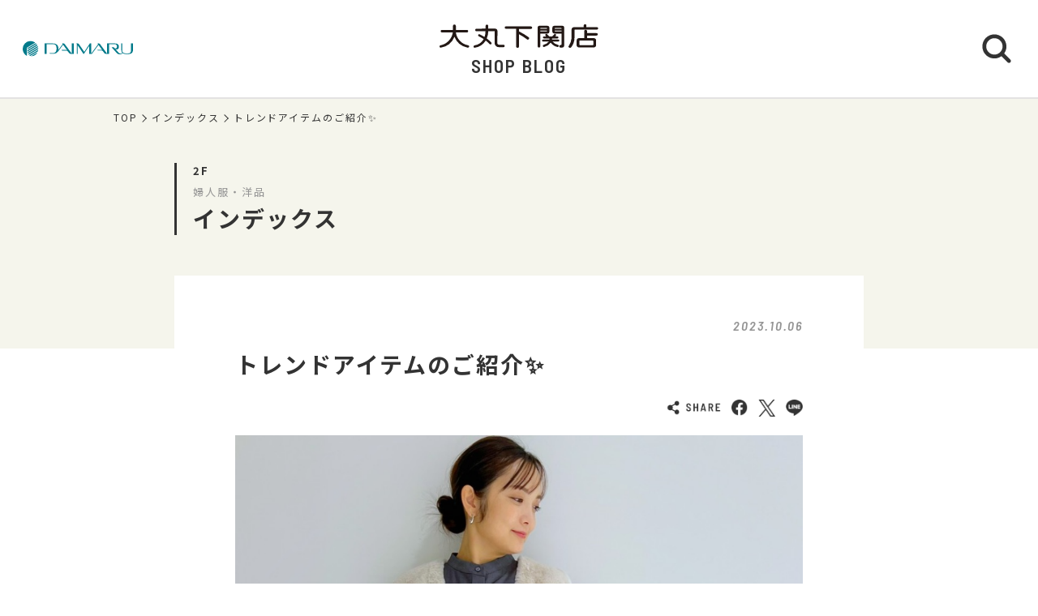

--- FILE ---
content_type: text/html; charset=UTF-8
request_url: https://shopblog.dmdepart.jp/shimonoseki/detail/?cd=099554&scd=003229
body_size: 5903
content:


<!DOCTYPE html>
<html>
<head>
<meta charset="utf-8">
<meta http-equiv="X-UA-Compatible" content="IE=edge"/>
<meta name="viewport" content="width=device-width, initial-scale=1.0, minimum-scale=1.0">
<meta name="format-detection" content="telephone=no">

<title>トレンドアイテムのご紹介✨ | インデックス | 大丸下関店公式 SHOP BLOG</title>
<meta name="description" content="こんにちは、インデックスです♪     少しずつ気温も下がり、ようやく秋らしくなってきましたね🍂 今回は、涼しくなってきた今から使える新作アイテムのご紹介です♪ &nbs">
<meta name="keyword" content="">

<meta property="og:locale" content="ja_JP" />
<meta property="og:type" content="article" />
<meta property="og:site_name" content="大丸下関店" />
<meta property="og:url" content="https://shopblog.dmdepart.jp/shimonoseki/detail/?cd=099554&scd=003229" />
<meta property="og:title" content="トレンドアイテムのご紹介✨ | インデックス | 大丸下関店公式 SHOP BLOG" />
<meta property="og:description" content="こんにちは、インデックスです♪     少しずつ気温も下がり、ようやく秋らしくなってきましたね🍂 今回は、涼しくなってきた今から使える新作アイテムのご紹介です♪ &nbs" />
<meta property="og:image" content="https://shopblog.dmdepart.jp/shimonoseki/uploads/images/resized/480x480/shimonoseki/004165/004165/243cf3e0.png" />

<link rel="shortcut icon" href="/assets/images/favicon_daimaru.ico" type="image/vnd.microsoft.icon" />
<link rel="apple-touch-icon" href="/assets/images/apple-touch-icon_daimaru.png">

<link href="https://fonts.googleapis.com/css?family=Barlow+Semi+Condensed:500,600,600i,700|Noto+Sans+JP:400,500,700&display=swap" id="gwebfont">
<link rel="stylesheet" href="/assets/css/reset.css">
<link rel="stylesheet" href="/assets/css/common.css?2303091830">
<link rel="stylesheet" href="/assets/css/detail.css">

<script type="application/ld+json">
{
  "@context": "http://schema.org",
  "@type": "BreadcrumbList",
  "itemListElement": [
    {
      "@type": "ListItem",
      "position": 1,
      "item": {
        "@id": "https://shopblog.dmdepart.jp/shimonoseki/",
        "name": "TOP"
      }
    },
    {
      "@type": "ListItem",
      "position": 2,
      "item": {
        "@id": "https://shopblog.dmdepart.jp/shimonoseki/list/?scd=003229",
        "name": "インデックス"
      }
    },
    {
      "@type": "ListItem",
      "position": 3,
      "item": {
        "@id": "https://shopblog.dmdepart.jp/shimonoseki/detail/?cd=099554&scd=003229",
        "name": "トレンドアイテムのご紹介✨"
      }
    }
  ]
}
</script>
<!-- Google Tag Manager -->
<script>(function(w,d,s,l,i){w[l]=w[l]||[];w[l].push({'gtm.start':
new Date().getTime(),event:'gtm.js'});var f=d.getElementsByTagName(s)[0],
j=d.createElement(s),dl=l!='dataLayer'?'&l='+l:'';j.async=true;j.src=
'https://www.googletagmanager.com/gtm.js?id='+i+dl;f.parentNode.insertBefore(j,f);
})(window,document,'script','dataLayer','GTM-MWSWDHM');</script>
<!-- End Google Tag Manager -->
<!-- Google Tag Manager -->
<script>(function(w,d,s,l,i){w[l]=w[l]||[];w[l].push({'gtm.start':
new Date().getTime(),event:'gtm.js'});var f=d.getElementsByTagName(s)[0],
j=d.createElement(s),dl=l!='dataLayer'?'&l='+l:'';j.async=true;j.src=
'https://www.googletagmanager.com/gtm.js?id='+i+dl;f.parentNode.insertBefore(j,f);
})(window,document,'script','dataLayer','GTM-P347R2D');</script>
<!-- End Google Tag Manager -->
</head>

<body id="Top">
<!-- Google Tag Manager (noscript) -->
<noscript><iframe src="https://www.googletagmanager.com/ns.html?id=GTM-MWSWDHM"
height="0" width="0" style="display:none;visibility:hidden"></iframe></noscript>
<!-- End Google Tag Manager (noscript) -->
<!-- Google Tag Manager (noscript) -->
<noscript><iframe src="https://www.googletagmanager.com/ns.html?id=GTM-P347R2D"
height="0" width="0" style="display:none;visibility:hidden"></iframe></noscript>
<!-- End Google Tag Manager (noscript) -->

<div class="cmn-wrapper">
      <header id="js-cmn-header" class="cmn-header">
    <div class="hd-inner">
      <div class="hd-logo type-daimaru"><a href="https://www.daimaru.co.jp/shimonoseki/"><img class="img-full" src="/assets/images/logo_daimaru.svg" alt="daimaru"></a></div>
      <div class="hd-title-wrap">
        <a href="/shimonoseki/">
          <div class="hd-store-logo"><img src="/assets/images/logo_shimonoseki.svg" alt="大丸下関店"></div>
          <div class="hd-title font-barlow">SHOP BLOG</div>
        </a>
      </div>
      <div class="hd-btn-search"><img src="/assets/images/common/icon_search.svg" alt="検索ボタン"></div>
    </div><!-- /.hd-inner -->
  </header>
  <div class="cmn-header-search">
    <div id="js-CloseHdSearch" class="overlay"></div>
    <div class="inner">
      <div class="btn-close"></div>
      <div class="header-search">
        <div class="cmn-search-block">
          <form method="GET" action="/shimonoseki/search/">
          <div class="search-box-wrap">
            <p class="search-box-hd"><span>ショップブログ記事検索</span></p>
            <div class="search-box keyword-box">
              <div class="ttl">キーワードで検索</div>
              <div class="keyword-search">
                <div class="input-keyword"><input type="text" name="keyword" value="" placeholder="キーワードを入力" class="inputText"></div>
                <input type="submit" value="検索" class="inputBtn">
              </div>
            </div><!-- /.search-box -->
            <div class="search-box category-box">
              <div class="ttl">カテゴリーで検索</div>
              <div class="category-select">
                <select class="inputSelect" onchange="location.href = value;" name="">
  <option value="/shimonoseki/search/">すべてのカテゴリー</option>
  <option value="/shimonoseki/search/?category=01">婦人服・洋品</option>
  <option value="/shimonoseki/search/?category=02">紳士服・洋品</option>
  <option value="/shimonoseki/search/?category=03">靴・バッグ</option>
  <option value="/shimonoseki/search/?category=04">アクセサリー・宝石・時計・メガネ</option>
  <option value="/shimonoseki/search/?category=05">コスメ・ビューティ</option>
  <option value="/shimonoseki/search/?category=06">スポーツ・旅行用品</option>
  <option value="/shimonoseki/search/?category=07">ベビー・キッズ</option>
  <option value="/shimonoseki/search/?category=08">和装・和装小物</option>
  <option value="/shimonoseki/search/?category=09">リビング・キッチン・文具</option>
  <option value="/shimonoseki/search/?category=10">食品</option>
  <option value="/shimonoseki/search/?category=11">カフェ・レストラン・イートイン</option>
  <option value="/shimonoseki/search/?category=12">その他</option>
</select>
              </div>
            </div><!-- /.search-box -->
            <div class="search-box shoplist-box">
              <div class="ttl">ショップ名で検索</div>
              <div class="btn-shoplist"><a href="/shimonoseki/shops/">ショップ一覧<svg class="arrow" xmlns="http://www.w3.org/2000/svg" viewBox="0 0 21.4 35.8"><path d="M18.4,32.8,3,17.9,18.4,3" fill="none" stroke="#fff" stroke-linecap="round" stroke-linejoin="round"/></svg></a></div>
            </div><!-- /.search-box -->
          </div><!-- /.search-box-wrap -->
          </form>
        </div><!-- /.cmn-search-block -->
      </div>
    </div>
  </div>


    <main class="cmn-main" role="main">
    <div class="main-inner">
                  <section class="cmn-breadcrumb">
        <ol class="breadcrumb-list">
          <li><a href="/shimonoseki/">TOP</a></li>
          <li><a href="/shimonoseki/list/?scd=003229">インデックス</a></li>
          <li>トレンドアイテムのご紹介✨</li>
        </ol>
      </section><!-- /.cmn-breadcrumb -->

            <article class="art-shopblog">
        <section class="art-header">
          <div class="inner">
            <div class="floor">2F</div>
            <div class="category">婦人服・洋品</div>
            <div class="shop"><a href="/shimonoseki/list/?scd=003229">インデックス</a></div>
          </div>
        </section>
        <section class="art-main">
          <div class="inner">
            <div class="blog-head">
                                                        <div class="date font-barlow">2023.10.06</div>
            </div><!-- /.blog-head -->
            <div class="blog-body">
              <h1 class="blog-title">トレンドアイテムのご紹介✨</h1>

                            <div class="sns-wrap">
                <ul class="sns-list">
                  <li><img src="/assets/images/common/sns_share.png" alt="SHARE"></li>
                  <li class="sns-fb">
                    <a href="http://www.facebook.com/sharer.php?u=https%3A%2F%2Fshopblog.dmdepart.jp%2Fshimonoseki%2Fdetail%2F%3Fcd%3D099554%26scd%3D003229&amp;t=%E3%83%88%E3%83%AC%E3%83%B3%E3%83%89%E3%82%A2%E3%82%A4%E3%83%86%E3%83%A0%E3%81%AE%E3%81%94%E7%B4%B9%E4%BB%8B%E2%9C%A8+%7C+%E3%82%A4%E3%83%B3%E3%83%87%E3%83%83%E3%82%AF%E3%82%B9+%7C+%E5%A4%A7%E4%B8%B8%E4%B8%8B%E9%96%A2%E5%BA%97%E5%85%AC%E5%BC%8F+SHOP+BLOG" class="icon-facebook" target="_blank"><img src="/assets/images/common/sns_facebook.png" alt="Facebookでシェアする"></a>
                  </li>
                  <li class="sns-tw">
                    <a href="http://twitter.com/share/?url=https%3A%2F%2Fshopblog.dmdepart.jp%2Fshimonoseki%2Fdetail%2F%3Fcd%3D099554%26scd%3D003229&amp;text=%E3%83%88%E3%83%AC%E3%83%B3%E3%83%89%E3%82%A2%E3%82%A4%E3%83%86%E3%83%A0%E3%81%AE%E3%81%94%E7%B4%B9%E4%BB%8B%E2%9C%A8+%7C+%E3%82%A4%E3%83%B3%E3%83%87%E3%83%83%E3%82%AF%E3%82%B9+%7C+%E5%A4%A7%E4%B8%B8%E4%B8%8B%E9%96%A2%E5%BA%97%E5%85%AC%E5%BC%8F+SHOP+BLOG" class="icon-x" target="_blank"><img src="/assets/images/common/sns_x.png" alt="XでPostする"></a>
                  </li>
                  <li class="sns-line">
                    <a href="http://line.me/R/msg/text/?トレンドアイテムのご紹介✨ | インデックス | 大丸下関店公式 SHOP BLOG%0D%0Ahttps%3A%2F%2Fshopblog.dmdepart.jp%2Fshimonoseki%2Fdetail%2F%3Fcd%3D099554%26scd%3D003229"><img src="/assets/images/common/sns_line.png" alt="LINEで送る"></a>
                  </li>
                </ul>
              </div><!-- ./sns-wrap -->

                            <div class="main-box">
                
                                <p class="img-thumbnail"><img src="https://shopblog.dmdepart.jp/shimonoseki/uploads/images/resized/1000x0/shimonoseki/004165/004165/243cf3e0.png" alt="トレンドアイテムのご紹介✨"> </p>                                <p>こんにちは、インデックスです♪</p>
<p>&nbsp;</p>
<p>&nbsp;</p>
<p>少しずつ気温も下がり、ようやく秋らしくなってきましたね🍂</p>
<p>今回は、涼しくなってきた今から使える新作アイテムのご紹介です♪</p>
<p>&nbsp;</p>
<p>&nbsp;</p>
<p>今季大注目のファーベストは、コーデにプラスするだけで一気にトレンド感のあるコーデに♪</p>
<p>程よい厚みで、着膨れもしにくいです😊</p>
<p>&nbsp;</p>
<p>ファーベスト　税込7,150円</p>
<p>&nbsp;</p>
<p>&nbsp;</p>
<p>&nbsp;</p>
<p>&nbsp;</p>
<p>こちらのベストは前後で異素材になっており、</p>
<p>ボリュームのあるファーですが、後ろがキルティング素材なのですっきりと着れます♪</p>
<p>&nbsp;</p>
<p><img src="https://shopblog-dmdepart-5300.pictona.jp/scc-admin/asset/shimonoseki/004165/004165/2c23bbf9.png" alt="画像" width="600" /></p>
<p>&nbsp;</p>
<p>&nbsp;</p>
<p><img src="https://shopblog-dmdepart-5300.pictona.jp/scc-admin/asset/shimonoseki/004165/004165/93537ac9.png" alt="画像" width="600" /></p>
<p>&nbsp;</p>
<p>ファーベスト　税込8,250円</p>
<p>&nbsp;</p>
<p>&nbsp;</p>
<p>&nbsp;</p>
<p>最後は秋のマストアイテム✨</p>
<p>マウンテンパーカー✨</p>
<p>&nbsp;</p>
<p><img src="https://shopblog-dmdepart-5300.pictona.jp/scc-admin/asset/shimonoseki/004165/004165/11093090.png" alt="画像" width="600" /></p>
<p>&nbsp;</p>
<p>&nbsp;</p>
<p>こちらはなんと、4wayで着られるマルチウェイ♪</p>
<p>アウターのマウンテンパーカー、インのキルティングベストはそれぞれ単品使い可能となっていて、いろんな着回しができますよ✨</p>
<p>&nbsp;</p>
<p>マウンテンパーカー　税込16,500円</p>
<p>&nbsp;</p>
<p>&nbsp;</p>
<p>&nbsp;</p>
<p>他にも今から着れるアイテムを数多くご用意しております😊</p>
<p>ぜひ、店頭までお越しくださいませ♪</p>
<p>&nbsp;</p>
<p>&nbsp;</p>              </div><!-- /.main-box -->

                                          
                                          <div class="keyword-box">
                <ul class="cmn-keyword-list">
                                                          <li><a href="/shimonoseki/search/?tcd=trend0170"><span>秋の新作</span></a></li>
                                                                              <li><a href="/shimonoseki/search/?tcd=trend0101"><span>商品情報</span></a></li>
                                                                              <li><a href="/shimonoseki/search/?tcd=trend0109"><span>シーズンアイテム</span></a></li>
                                                                              <li><a href="/shimonoseki/search/?tcd=trend0110"><span>新作</span></a></li>
                                                                              <li><a href="/shimonoseki/search/?tcd=trend0115"><span>スタッフおすすめ</span></a></li>
                                                                              <li><a href="/shimonoseki/search/?tcd=trend0117"><span>人気商品</span></a></li>
                                                                              <li><a href="/shimonoseki/search/?tcd=trend0118"><span>今が旬</span></a></li>
                                                                              <li><a href="/shimonoseki/search/?tcd=trend0302"><span>レディスアウター</span></a></li>
                                                                              <li><a href="/shimonoseki/search/?tcd=trend0301"><span>レディストップス</span></a></li>
                                                                              <li><a href="/shimonoseki/search/?tcd=trend0304"><span>スカート</span></a></li>
                                                                              <li><a href="/shimonoseki/search/?tcd=trend0305"><span>ワンピース</span></a></li>
                                                      </ul>
              </div><!-- /.keyword-box -->
              
            </div><!-- /.blog-body -->
                        <div class="cmn-pager-wrap">
              <div class="inner font-barlow">
                                                <ul class="cmn-pager">
                                    <li class="pager-num">
                    <div><a href="/shimonoseki/detail/?cd=109791&scd=003229">1</a></div>
                  </li>
                  <li class="pager-ellipsis">
                    <div>⋯</div>
                  </li>
                                                                        <li class="pager-num">
                    <div><a href="/shimonoseki/detail/?cd=100661&scd=003229">22</a></div>
                  </li>
                                    <li class="pager-num">
                    <div><a href="/shimonoseki/detail/?cd=100046&scd=003229">23</a></div>
                  </li>
                                    <li class="pager-num pager-current">
                    <div><a href="/shimonoseki/detail/?cd=099554&scd=003229">24</a></div>
                  </li>
                                    <li class="pager-num">
                    <div><a href="/shimonoseki/detail/?cd=099184&scd=003229">25</a></div>
                  </li>
                                    <li class="pager-num">
                    <div><a href="/shimonoseki/detail/?cd=098765&scd=003229">26</a></div>
                  </li>
                                                      <li class="pager-ellipsis">
                    <div>⋯</div>
                  </li>
                  <li class="pager-num">
                    <div><a href="/shimonoseki/detail/?cd=096621&scd=003229">30</a></div>
                  </li>
                                  </ul>
                                              </div><!-- /.inner -->
            </div>
            
          </div><!-- /.inner -->
        </section>
      </article>
            
            <section class="sec-shopinfo">
        <div class="cmn-inner">
          <h2 class="sec-title txt-ja">ショップ情報</h2>
          <div class="info-list-wrap">
                        <dl class="info-list name">
              <dt>ショップ名</dt>
              <dd><h3><a href="/shimonoseki/list/?scd=003229">インデックス</a></h3></dd>
            </dl>
            <dl class="info-list floor">
              <dt>フロア</dt>
              <dd>
                <div class="fl">2F</div>
                                                              </dd>
            </dl>
                                                            <dl class="info-list category">
              <dt>カテゴリー</dt>
              <dd>婦人服・洋品</dd>
            </dl>
          </div><!-- /.info-list-wrap -->
                            </div>
      </section>

            <section class="sec-trend_keywords">
        <div class="cmn-inner">
          <h2 class="title font-barlow">TREND KEY WORDS</h2>
          <ul id="js-KeywordList" class="cmn-keyword-list">
                        <li><a href="/shimonoseki/search/?tcd=trend0175"><span>冬グルメ</span></a></li>
                        <li><a href="/shimonoseki/search/?tcd=trend0171"><span>イベント</span></a></li>
                        <li><a href="/shimonoseki/search/?tcd=trend0154"><span>クリアランス</span></a></li>
                        <li><a href="/shimonoseki/search/?tcd=trend0138"><span>卒・入学式</span></a></li>
                        <li><a href="/shimonoseki/search/?tcd=trend0137"><span>節分・恵方巻</span></a></li>
                        <li><a href="/shimonoseki/search/?tcd=trend0136"><span>お正月・福袋</span></a></li>
                        <li><a href="/shimonoseki/search/?tcd=trend0134"><span>帰省土産</span></a></li>
                        <li><a href="/shimonoseki/search/?tcd=trend0109"><span>シーズンアイテム</span></a></li>
                        <li><a href="/shimonoseki/search/?tcd=trend0115"><span>スタッフおすすめ</span></a></li>
                        <li><a href="/shimonoseki/search/?tcd=trend0117"><span>人気商品</span></a></li>
                        <li><a href="/shimonoseki/search/?tcd=trend0120"><span>期間限定</span></a></li>
                      </ul>
          <div class="btn-keyword-more font-barlow">MORE</div>
          <div class="sp-keword-more">
            <div id="js-CloseKeywordList" class="overlay">
              <div class="btn-close"></div>
              <div id="js-MoreKeywordList" class="more-list"></div>
            </div>
          </div><!-- /.sp-keword-more -->
        </div>
      </section>

            <section class="sec-blog_recommend">
        <h2 class="sec-title bg-beige font-barlow">RECOMMEND BLOG</h2>
        <div class="cmn-bloglist bg-beige-top">
          <ul class="cmn-list-type01">
                        <li class="cmn-list-item">
              <a href="/shimonoseki/detail/?cd=111847&scd=003246">
                                <div class="photo">
                  <span class="icon-new font-barlow"></span>
                                    <img class="img-full" src="https://shopblog.dmdepart.jp/shimonoseki/uploads/images/resized/680x680/shimonoseki/004182/004182/eae4cbfd.png" alt="MARY QUANTイチゴシリーズ🍓">
                </div>
                <div class="detail">
                  <div class="head">
                    <div class="date">2026.01.21</div>
                    <div class="floor">1F</div>
                  </div>
                  <h2 class="title">MARY QUANTイチゴシリーズ🍓</h2>
                  <h3 class="shop">ホワイトクロゼット</h3>
                </div>
              </a>
            </li>
                        <li class="cmn-list-item">
              <a href="/shimonoseki/detail/?cd=111857&scd=002418">
                                <div class="photo">
                  <span class="icon-new font-barlow"></span>
                                    <img class="img-full" src="https://shopblog.dmdepart.jp/shimonoseki/uploads/images/resized/680x680/shimonoseki/003254/003254/61b05367.png" alt="お勧めのセレモニースタイル">
                </div>
                <div class="detail">
                  <div class="head">
                    <div class="date">2026.01.20</div>
                    <div class="floor">2F</div>
                  </div>
                  <h2 class="title">お勧めのセレモニースタイル</h2>
                  <h3 class="shop">ホコモモラ</h3>
                </div>
              </a>
            </li>
                        <li class="cmn-list-item">
              <a href="/shimonoseki/detail/?cd=111855&scd=002417">
                                <div class="photo">
                  <span class="icon-new font-barlow"></span>
                                    <img class="img-full" src="https://shopblog.dmdepart.jp/shimonoseki/uploads/images/resized/680x680/shimonoseki/003253/003253/b2931f33.jpeg" alt="柔らかニットでシンプルコーディネート💭⸒⸒">
                </div>
                <div class="detail">
                  <div class="head">
                    <div class="date">2026.01.19</div>
                    <div class="floor">2F</div>
                  </div>
                  <h2 class="title">柔らかニットでシンプルコーディネート💭⸒⸒</h2>
                  <h3 class="shop">デッサン</h3>
                </div>
              </a>
            </li>
                        <li class="cmn-list-item">
              <a href="/shimonoseki/detail/?cd=111844&scd=002417">
                                <div class="photo">
                  <span class="icon-new font-barlow"></span>
                                    <img class="img-full" src="https://shopblog.dmdepart.jp/shimonoseki/uploads/images/resized/680x680/shimonoseki/003253/003253/47a65d0a.jpeg" alt="ほどよくきちんと.⋆セレモニーコーディネート🌸🫧">
                </div>
                <div class="detail">
                  <div class="head">
                    <div class="date">2026.01.16</div>
                    <div class="floor">2F</div>
                  </div>
                  <h2 class="title">ほどよくきちんと.⋆セレモニーコーディネート🌸🫧</h2>
                  <h3 class="shop">デッサン</h3>
                </div>
              </a>
            </li>
                      </ul>
        </div>
      </section>

      <div class="cmn-btn btn-blog-top"><a href="/shimonoseki/">大丸下関店 SHOP BLOG トップへ<svg class="arrow" xmlns="http://www.w3.org/2000/svg" viewBox="0 0 21.4 35.8"><path d="M18.4,32.8,3,17.9,18.4,3" fill="none" stroke="#fff" stroke-linecap="round" stroke-linejoin="round"/></svg></a></div>

    </div><!-- /.main-inner -->
  </main>

        <footer class="cmn-footer">
    <div class="page-top hide"><a href="#Top" class="js-smooth-scroll"><svg class="arrow" xmlns="http://www.w3.org/2000/svg" viewBox="0 0 21.4 35.8"><path d="M18.4,32.8,3,17.9,18.4,3" fill="none" stroke="#fff" stroke-linecap="round" stroke-linejoin="round"/></svg></a></div>
    <div class="ft-inner">
      <address class="ft-address">
        <div class="logo"><img src="/assets/images/logo_shimonoseki_wh.svg" alt="大丸下関店"></div>
        <p> 〒750-8503 <br class="sp-visible">山口県下関市竹崎町４丁目４−１０</p>
        <p>Tel.<a href="tel:050-1783-1000">050-1783-1000</a></p>
      </address>
      <ul class="ft-link">
        <li><a href="https://www.daimaru.co.jp/shimonoseki/" target="_blank">大丸下関店サイト</a></li>
        <li><a href="https://dmdepart.jp/siteinfo/?_ga=2.255955531.1575309685.1565164192-1865160794.1554984484" target="_blank">サイトのご利用にあたって</a></li>
        <li><a href="https://dmdepart.jp/socialpolicy/?_ga=2.217322838.1575309685.1565164192-1865160794.1554984484" target="_blank">ソーシャルメディアポリシー</a></li>
        <li><a href="https://dmdepart.jp/privacy/?_ga=2.217322838.1575309685.1565164192-1865160794.1554984484" target="_blank">大丸・松坂屋ホームページのプライバシーポリシー</a></li>
        <li><a href="https://www.daimaru-matsuzakaya.com/privacy.html" target="_blank">個人情報保護基本方針･お客様の個人情報の取扱いについて</a></li>
        <li><a href="https://www.daimaru.co.jp/faq/" target="_blank">お問い合わせ</a></li>
      </ul>
      <div class="ft-copyright">©Daimaru Matsuzakaya Department Stores Co.Ltd. All Rights Reserved.</div>
    </div><!-- /.ft-inner -->
  </footer>
<!-- /.cmn-wrapper --></div>

<script src="//cdn.jsdelivr.net/gh/cferdinandi/smooth-scroll@15/dist/smooth-scroll.polyfills.min.js"></script>
<script src="/assets/js/common.js"></script>
</body>
</html>


--- FILE ---
content_type: text/css
request_url: https://shopblog.dmdepart.jp/assets/css/reset.css
body_size: 1690
content:
@charset "UTF-8";a,abbr,acronym,address,applet,article,aside,audio,b,big,blockquote,body,canvas,caption,center,cite,code,dd,del,details,dfn,div,dl,dt,em,embed,fieldset,figcaption,figure,footer,form,h1,h2,h3,h4,h5,h6,header,hgroup,html,i,iframe,img,ins,kbd,label,legend,li,mark,menu,nav,object,ol,output,p,pre,q,ruby,s,samp,section,small,span,strike,strong,sub,summary,sup,table,tbody,td,tfoot,th,thead,time,tr,tt,u,ul,var,video{margin:0;padding:0;border:0;font-size:100%;font:inherit;vertical-align:baseline;-webkit-box-sizing:border-box;box-sizing:border-box;word-wrap:break-word}article,aside,details,figcaption,figure,footer,header,hgroup,menu,nav,section{display:block}body{line-height:1}ol,ul{list-style:none}blockquote,q{quotes:none}blockquote:after,blockquote:before,q:after,q:before{content:'';content:none}strong{font-weight:700}table{border-collapse:collapse;border-spacing:0}button,input,input::-webkit-inner-spin-button,input::-webkit-outer-spin-button,select,textarea{font-family:ヒラギノ角ゴ Pro W3,Hiragino Kaku Gothic Pro,メイリオ,Meiryo,Osaka,ＭＳ\ Ｐゴシック,MS PGothic,sans-serif;margin:0;padding:0;cursor:pointer;-webkit-appearance:none;-moz-appearance:none;appearance:none;background:0;border:0;font-size:9pt;-webkit-box-sizing:border-box;box-sizing:border-box}select::-ms-expand{display:none}input[type=number]{-moz-appearance:textfield}:placeholder-shown{color:#88a0c6;line-height:normal;font-size:9pt;font-size:1.2rem}::-webkit-input-placeholder{color:#88a0c6;line-height:normal;font-size:9pt;font-size:1.2rem}:-moz-placeholder,::-moz-placeholder{color:#88a0c6;opacity:1;line-height:normal;font-size:9pt;font-size:1.2rem}:-ms-input-placeholder{color:#88a0c6;line-height:normal;font-size:9pt;font-size:1.2rem}@media(min-width:768px){:placeholder-shown{color:#88a0c6;line-height:normal;font-size:10px;font-size:1rem}::-webkit-input-placeholder{color:#88a0c6;line-height:normal;font-size:10px;font-size:1rem}:-moz-placeholder,::-moz-placeholder{color:#88a0c6;opacity:1;line-height:normal;font-size:10px;font-size:1rem}:-ms-input-placeholder{color:#88a0c6;line-height:normal;font-size:10px;font-size:1rem}}.fz08{font-size:8px;font-size:.8rem}.fz09{font-size:9px;font-size:.9rem}.fz10{font-size:10px;font-size:1rem}.fz11{font-size:11px;font-size:1.1rem}.fz12{font-size:9pt;font-size:1.2rem}.fz13{font-size:13px;font-size:1.3rem}.fz14{font-size:14px;font-size:1.4rem}.fz15{font-size:15px;font-size:1.5rem}.fz16{font-size:1pc;font-size:1.6rem}.fz17{font-size:17px;font-size:1.7rem}.fz18{font-size:18px;font-size:1.8rem}.fz19{font-size:19px;font-size:1.9rem}.fz20{font-size:20px;font-size:2rem}.fz21{font-size:21px;font-size:2.1rem}.fz22{font-size:22px;font-size:2.2rem}.fz23{font-size:23px;font-size:2.3rem}.fz24{font-size:24px;font-size:2.4rem}.fz25{font-size:25px;font-size:2.5rem}.ma{margin:auto!important}.m00{margin:0!important}.mt00{margin-top:0!important}.mt05{margin-top:5px!important}.mt10{margin-top:10px!important}.mt15{margin-top:15px!important}.mt20{margin-top:20px!important}.mt25{margin-top:25px!important}.mt30{margin-top:30px!important}.mt35{margin-top:35px!important}.mt40{margin-top:40px!important}.mt45{margin-top:45px!important}.mt50{margin-top:50px!important}.mb00{margin-bottom:0!important}.mb05{margin-bottom:5px!important}.mb10{margin-bottom:10px!important}.mb15{margin-bottom:15px!important}.mb20{margin-bottom:20px!important}.mb25{margin-bottom:25px!important}.mb30{margin-bottom:30px!important}.mb35{margin-bottom:35px!important}.mb40{margin-bottom:40px!important}.mb45{margin-bottom:45px!important}.mb50{margin-bottom:50px!important}.ml00{margin-left:0!important}.ml05{margin-left:5px!important}.ml10{margin-left:10px!important}.ml15{margin-left:15px!important}.ml20{margin-left:20px!important}.ml25{margin-left:25px!important}.ml30{margin-left:30px!important}.ml35{margin-left:35px!important}.ml40{margin-left:40px!important}.ml45{margin-left:45px!important}.ml50{margin-left:50px!important}.mr00{margin-right:0!important}.mr05{margin-right:5px!important}.mr10{margin-right:10px!important}.mr15{margin-right:15px!important}.mr20{margin-right:20px!important}.mr25{margin-right:25px!important}.mr30{margin-right:30px!important}.mr35{margin-right:35px!important}.mr40{margin-right:40px!important}.mr45{margin-right:45px!important}.mr50{margin-right:50px!important}.p00{padding:0!important}.pt00{padding-top:0!important}.pt05{padding-top:5px!important}.pt10{padding-top:10px!important}.pt15{padding-top:15px!important}.pt20{padding-top:20px!important}.pt25{padding-top:25px!important}.pt30{padding-top:30px!important}.pt35{padding-top:35px!important}.pt40{padding-top:40px!important}.pt45{padding-top:45px!important}.pt50{padding-top:50px!important}.pb00{padding-bottom:0!important}.pb05{padding-bottom:5px!important}.pb10{padding-bottom:10px!important}.pb15{padding-bottom:15px!important}.pb20{padding-bottom:20px!important}.pb25{padding-bottom:25px!important}.pb30{padding-bottom:30px!important}.pb35{padding-bottom:35px!important}.pb40{padding-bottom:40px!important}.pb45{padding-bottom:45px!important}.pb50{padding-bottom:50px!important}.pl00{padding-left:0!important}.pl05{padding-left:5px!important}.pl10{padding-left:10px!important}.pl15{padding-left:15px!important}.pl20{padding-left:20px!important}.pl25{padding-left:25px!important}.pl30{padding-left:30px!important}.pl35{padding-left:35px!important}.pl40{padding-left:40px!important}.pl45{padding-left:45px!important}.pl50{padding-left:50px!important}.pr00{padding-right:0!important}.pr05{padding-right:5px!important}.pr10{padding-right:10px!important}.pr15{padding-right:15px!important}.pr20{padding-right:20px!important}.pr25{padding-right:25px!important}.pr30{padding-right:30px!important}.pr35{padding-right:35px!important}.pr40{padding-right:40px!important}.pr45{padding-right:45px!important}.pr50{padding-right:50px!important}.taC{text-align:center!important}.taR{text-align:right!important}.taL{text-align:left!important}.fwB{font-weight:700}.fwN{font-weight:400}.db{display:block}.di{display:inline}.dib{display:inline-block}.boN{border:0}.baN{background:0}.bt-0{border-top:0}.bt-1{border-top:1px solid #e2e8ed}.bb-0{border-bottom:0}.bb-1{border-bottom:1px solid #e2e8ed}.bd-none{border:0}

--- FILE ---
content_type: image/svg+xml
request_url: https://shopblog.dmdepart.jp/assets/images/logo_shimonoseki.svg
body_size: 2942
content:
<svg xmlns="http://www.w3.org/2000/svg" viewBox="0 0 63.88 9.44"><defs><style>.cls-1{fill:#231815;}</style></defs><g id="レイヤー_2" data-name="レイヤー 2"><g id="レイヤー_1-2" data-name="レイヤー 1"><path class="cls-1" d="M5.4,2.26V.67A.58.58,0,0,1,6,.08a.56.56,0,0,1,.57.58v1.6H11a.49.49,0,0,1,.53.51.53.53,0,0,1-.55.5H6.57a6.09,6.09,0,0,0,4.88,5.14c.57.12.47.56.42.68s-.25.32-.71.24A7.13,7.13,0,0,1,6,5,7.15,7.15,0,0,1,.5,9.37.48.48,0,0,1,0,8.93a.45.45,0,0,1,.36-.49,6.28,6.28,0,0,0,5-5.17H1a.53.53,0,0,1-.53-.5A.5.5,0,0,1,1,2.26Z"/><path class="cls-1" d="M18.53,1.73V.65a.54.54,0,1,1,1.08,0V1.73h2.58a1.1,1.1,0,0,1,1.13,1.11l-.07,4.45a.84.84,0,0,0,.89.9l1.58,0a.5.5,0,1,1,0,1H23.93a1.74,1.74,0,0,1-1.78-1.71l.08-4.59A.19.19,0,0,0,22,2.73H19.61A7.7,7.7,0,0,1,19,5.66,15.78,15.78,0,0,1,20.82,7.3a.49.49,0,0,1,0,.65.5.5,0,0,1-.65,0,13.4,13.4,0,0,0-1.57-1.43,6.35,6.35,0,0,1-4.43,2.88.47.47,0,0,1-.5-.44.48.48,0,0,1,.41-.49,5.24,5.24,0,0,0,3.7-2.54,16.63,16.63,0,0,0-2-1.11.46.46,0,0,1-.21-.62A.47.47,0,0,1,16.1,4a14.78,14.78,0,0,1,2,1.1,5.88,5.88,0,0,0,.39-2.32H14.85a.51.51,0,0,1-.51-.5.5.5,0,0,1,.5-.5Z"/><path class="cls-1" d="M63.25,1.15H59.1V.54A.5.5,0,0,0,58.56,0,.52.52,0,0,0,58,.52v.62H54.31a1.13,1.13,0,0,0-1.19,1.05V5.58A6.31,6.31,0,0,1,52,8.69a.44.44,0,0,0,.16.65s.27.27.79-.06A6.29,6.29,0,0,0,54.3,5.44v-3s-.08-.32.3-.32h8.63s.63,0,.65-.49c0,0,0-.5-.63-.49M63,3.47H59.38V2.72a.53.53,0,0,0-.56-.49.55.55,0,0,0-.61.49V5.53H56.34s-1.09-.07-1.16.92v2s0,.78,1.06.86h5.64s1,0,1.13-.84V6.39s0-.8-1.07-.86H59.38v-1h3.69s.61,0,.62-.49c0,0,.05-.5-.67-.52m-1.42,3a.26.26,0,0,1,.28.25V8.2s0,.16-.32.17H56.62s-.31,0-.32-.24V6.72s0-.2.24-.22Z"/><path class="cls-1" d="M36.73.8h-10a.51.51,0,0,0-.5.5.5.5,0,0,0,.5.5H30.8V8.86a.58.58,0,0,0,.58.58A.59.59,0,0,0,32,8.86V4a23.91,23.91,0,0,1,3.25,2.08.54.54,0,0,0,.6-.89A29.61,29.61,0,0,0,32,2.84v-1h4.76a.5.5,0,0,0,.51-.5.51.51,0,0,0-.51-.5"/><path class="cls-1" d="M44.24,2.91V1.39a.81.81,0,0,0-.81-.81H40.29a.83.83,0,0,0-.83.83V8.85a.56.56,0,0,0,1.11,0V3.72h2.86a.81.81,0,0,0,.81-.81m-1-.23a.19.19,0,0,1-.2.19H40.56V2.51h2.71Zm0-.89H40.56V1.62a.19.19,0,0,1,.2-.19h2.31a.19.19,0,0,1,.2.19Z"/><path class="cls-1" d="M50.17,1.41a.83.83,0,0,0-.83-.83H46.2a.81.81,0,0,0-.81.81V2.91a.81.81,0,0,0,.81.81h2.87V8.09a.26.26,0,0,1-.26.25h-.23a.51.51,0,0,0,0,1h.68a.91.91,0,0,0,.91-.91Zm-3.8.21a.18.18,0,0,1,.19-.19h2.31a.19.19,0,0,1,.2.19v.17h-2.7Zm2.7,1.25H46.56a.18.18,0,0,1-.19-.19V2.51h2.7Z"/><path class="cls-1" d="M47.57,8.21a3.91,3.91,0,0,1-2.11-1.3H47.8a.38.38,0,0,0,.39-.39.39.39,0,0,0-.39-.39H45.27V5.66h2.19a.39.39,0,1,0,0-.78h-.88l.25-.27A.46.46,0,0,0,46.15,4c-.08.1-.44.51-.82.88H44.15c-.35-.37-.72-.78-.81-.88a.45.45,0,0,0-.67.61c0,.07.14.16.24.27H42a.39.39,0,0,0,0,.78h2.18v.47H41.64a.39.39,0,0,0,0,.78H44a3.59,3.59,0,0,1-2.09,1.3.45.45,0,0,0-.32.61.45.45,0,0,0,.54.27,4.75,4.75,0,0,0,2.61-1.72,4.65,4.65,0,0,0,2.65,1.72.46.46,0,0,0,.54-.27.46.46,0,0,0-.33-.61"/></g></g></svg>